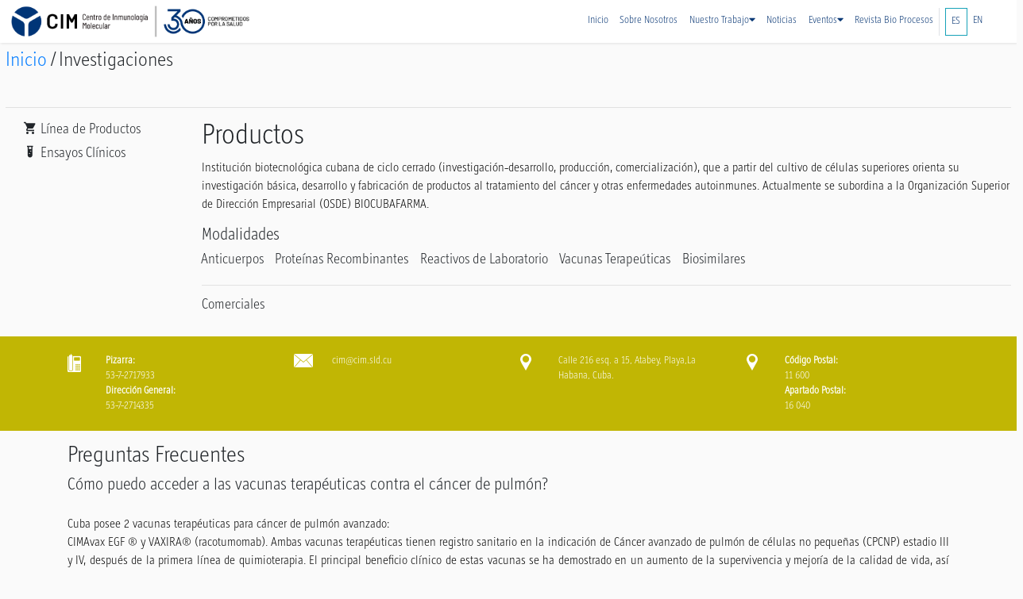

--- FILE ---
content_type: text/html; charset=utf-8
request_url: https://www.cim.cu/Investigaciones/LineaProductos?modalidad=Anticuerpos%20Conjugados
body_size: 8869
content:

<!DOCTYPE html>
<html xmlns:fb="http://www.facebook.com/2008/fbml" xmlns:og="http://opengraphprotocol.org/schema/" xmlns="http://www.w3.org/1999/xhtml" xml:lang="en" lang="es-ES,en-US" dir="ltr">
<head>
    <meta http-equiv ="Content-Type"  content="text/html; charset=UTF-8">

        <!-- Global site tag (gtag.js) - Google Analytics -->
        
        <script nonce="rAnd0m">
            window.dataLayer = window.dataLayer || [];
            function gtag() { dataLayer.push(arguments); }
            gtag('js', new Date());
            gtag('config', 'UA-179344691-1');
        </script>CIM

        <meta lang="en-En" />

        

        <meta name="msapplication-TileColor" content="#da532c">
        <meta name="theme-color" content="#ffffff">

        <meta http-equiv="cache-control" content="no-cache" />
        <meta http-equiv="Cache-Control" content="no-store" />
        <meta http-equiv="cache-control" content="max-age=1" />
        <meta http-equiv="expires" content="max-age=1" />
        <meta http-equiv="pragma" content="no-cache" />

        <meta charset="utf-8" />
        <meta name="viewport" content="width=device-width, initial-scale=1.0" />
        <meta http-equiv="x-ua-compatible" content="ie=edge">
        <title>Centro de Inmunología Molecular - CIM</title>
        <meta name="application-name" content="Centro de Inmunología Molecular - CIM" />
        <meta name="description" content="DescipcionApp" />
        <meta name="keywords" content="investigación,
          desarrollo,
          cim,
          vacuna,
          cáncer,
          Producto,
          paciente,
          ciencia,
          molecular,
          medicamento,
          Salud,
          prevención,
          oncológico,
          inmunología,
          cimavax,
          cimaher,
          nimotuzumab,
          eritropoyetina,
          leukocim,
          epocim" />
        <meta name="robots" content="index,follow" />
        <link rel="canonical" href="https://www.cim.cu/" />
        <link rel="alternate" hreflang="es-es" href="https://www.cim.cu/Home/SetLanguage?returnUrl=%2F&culture=es-ES" />
        <link rel="alternate" hreflang="en-us" href="https://www.cim.cu/Home/SetLanguage?returnUrl=%2F&culture=en-US" />

        

        
            <link rel="stylesheet" href="/css/bootstrap.min.css?v=gFaHtFq5O-X6vOJl8zPZ98tDlhAKLiA2rHt9DFfpTp4" nonce="style" />
            <link rel="stylesheet" href="/css/addons/datatables.min.css" nonce="style" />            
            <link rel="stylesheet" href="/css/style3.css?v=4P4Tj8zirLMh2ogs-tSEzS5XV3mHyRpORGJBVxQc4ZM" nonce="style" />
            <link rel="stylesheet" href="/css/site.css?v=lJrg4U0eSe_ov9GJkg8_q0yglB_F9-8CmRWSMVlLKDM" nonce="style" />

            <link rel="stylesheet" href="/font/fontawesome/css/fontawesome-all.css?v=wtBhiajLDVlA36Ul33-f1Vd97Fe52bPTeSSeKhv8zro" nonce="style" />

            <link rel="stylesheet" href="/css/style.css?v=LgI2zAG1QlxaOjpDX3TWo-gIDcFyjQrQj8EVY1sFX3Y" nonce="style" />
            <link rel="stylesheet" href="/lib/owl_carousel/css/owl.carousel.min.css?v=jDKIxyJYT3fckxJns9TNzHztnUGMy5dGDvcmfdVrHXI" nonce="style" />
            <link rel="stylesheet" href="/lib/owl_carousel/css/owl.theme.default.min.css?v=YV4G1FxPPHSXU5zerqiE1AkzSwqdjU65Yol-DT0wW1I" nonce="style" />
            <link rel="stylesheet" href="/font/iconfont/materialdesignicons.css?v=wpBYeKtCcDFV9x2gXqB7UGef3VtpWJlu8ih0_asioR8" nonce="style">
            <link rel="stylesheet" href="/css/datatables.min.css?v=kXqQqdZhZhhNS7vhkIvvGSrFI07pid5-V0TwRnT0Yjs" nonce="style">
        
</head>
<body>

    <div id="fb-root"></div>
    <header>
        <div class="wrapper">            
            <div>
                <nav class="navbar navbar-expand-lg fixed-top navbar-light">
                    <div class="container-fluid">
                        <a href="#">
                            <img src="/img/cim.png" runat="server" width="300" alt="cim" title="cim" />
                        </a>
                        <button class="btn blue darken-3 d-inline-block d-lg-none ml-auto" type="button" data-toggle="collapse" data-target="#navbarSupportedContent" aria-controls="navbarSupportedContent" aria-expanded="false" aria-label="Toggle navigation">
                            <em class="fas fa-align-justify"></em>
                        </button>
                        <div class="collapse navbar-collapse mr-4" id="navbarSupportedContent">
                            <ul id="menu" class="nav navbar-nav ml-auto text-cim-blue">
                                <li class="nav-item dropdown">
                                    <a class="nav-link active" href="/">Inicio</a>
                                    <hr class="linemenu" />
                                </li>                              
                                <li class="nav-item dropdown">
                                    <a class="nav-link" href="/SobreNosotros/QuienesSomos">Sobre Nosotros</a>
                                    <hr class="linemenu" />
                                </li>                               
                                <li class="nav-item dropdown">
                                    <a class="nav-link" href="#" data-toggle="dropdown" aria-haspopup="true" aria-expanded="false">
                                        Nuestro Trabajo<em class="fa fa-caret-down"></em>
                                    </a>
                                    <hr class="linemenu" />
                                    <div class="dropdown-menu" aria-labelledby="navbarDropdown">
                                        <a class="dropdown-item" href="/Investigaciones/Patentes">Productos</a>
                                        <a class="dropdown-item" href="/Investigaciones/EnsayosClinicos">Ensayos Clínicos</a>
                                        <a class="dropdown-item" href="/Calidad/Calidad">Licencias y Registros Sanitarios</a>
                                        <a class="dropdown-item" href="/Comercializacion/Comercializacion">Socios Comerciales y Empresas Mixtas</a>
                                        <a class="dropdown-item" href="/ResponsabilidadSocial/ResponsabilidadSocial"> Responsabilidad Social</a>
                                        <a class="dropdown-item" href="/Colaboraciones/Colaboraciones"> Colaboraciones</a>
                                    </div>
                                </li>
                                <li class="nav-item dropdown">

                                    <a class="nav-link" href="/Home/Noticias">Noticias</a>
                                    <hr class="linemenu" />
                                </li>
                                <li class="nav-item dropdown">
                                    <a class="nav-link" data-toggle="dropdown" aria-haspopup="true" aria-expanded="false">
                                        Eventos<em class="fa fa-caret-down"></em>
                                    </a>
                                    <hr class="linemenu" />
                                    <div class="dropdown-menu" aria-labelledby="navbarDropdown">
                                        <a class="dropdown-item" href="/Biomit">BIOMIT</a>
                                        <a class="dropdown-item" href="/HomeIT22">Immunotherapy</a>                                       
                                    </div>
                                </li>
                                 <li class="nav-item dropdown">
                                    <a class="nav-link" href="/RevistaBioProceso/Revistas">Revista Bio Procesos</a>
                                    <hr class="linemenu" />
                                </li>                              
                                <li></li>
                                <li></li>
                                        <li class="languaje nav-item border-left pl-2">
                                            <a class="nav-link border border-info" href="/Home/SetLanguage?returnUrl=%2FInvestigaciones%2FLineaProductos&amp;culture=es-ES">ES</a>
                                        </li>
                                        <li class="languaje nav-item">
                                            <a class="nav-link" href="/Home/SetLanguage?returnUrl=%2FInvestigaciones%2FLineaProductos&amp;culture=en-US">EN</a>
                                        </li>
                            </ul>
                        </div>
                    </div>
                </nav>
            </div>
        </div>
    </header>
    <section class="position-relative">       

        <div class="container-fluid pt-4">

            
<div class="container-fluid mt-4 pl-2 pr-2 mb-4">
    <nav class="form-inline">
        <p>
                <a class="text-primary" href="/"><h3>Inicio</h3></a>
                <h3 class="ml-1 mr-1"> / </h3>
                <h3>Investigaciones</h3>

        </p>

    </nav>
    <div class="row">
        <div class="col-12 mt-4">
        </div>
    </div>
    <hr />
    <div class="row ml-4">
        <div class="col-2 blue-text">
            <div class="row">
                <a href="/Investigaciones/LineaProductos"><h5><span class="mdi mdi-cart"></span> Línea de Productos</h5></a>
            </div>
            <div class="row">
                <a href="/Investigaciones/EnsayosClinicos"><h5><span class="mdi mdi-test-tube"></span> Ensayos Clínicos</h5></a>
            </div>
        </div>
        <div class="col-10" style="border-left: 1px solid rgba(0, 0, 0, 0.2);">
            

<h1>Productos</h1>
<p>Institución biotecnológica cubana de ciclo cerrado (investigación-desarrollo, producción, comercialización), que a partir del cultivo de células superiores orienta su investigación básica, desarrollo y fabricación de productos al tratamiento del cáncer y otras enfermedades autoinmunes. Actualmente se subordina a la Organización Superior de Dirección Empresarial (OSDE) BIOCUBAFARMA.</p>
<h4>Modalidades</h4>

<div class="row">
            <a class="blue-text ml-3 modalidadItem" href="/Investigaciones/LineaProductos?modalidad=Anticuerpos"><h5>Anticuerpos</h5></a>
            <a class="blue-text ml-3 modalidadItem" href="/Investigaciones/LineaProductos?modalidad=Prote%C3%ADnas%20Recombinantes"><h5>Prote&#xED;nas Recombinantes</h5></a>
            <a class="blue-text ml-3 modalidadItem" href="/Investigaciones/LineaProductos?modalidad=Reactivos%20de%20Laboratorio"><h5>Reactivos de Laboratorio</h5></a>
            <a class="blue-text ml-3 modalidadItem" href="/Investigaciones/LineaProductos?modalidad=Vacunas%20Terape%C3%BAticas"><h5>Vacunas Terape&#xFA;ticas</h5></a>
            <a class="blue-text ml-3 modalidadItem" href="/Investigaciones/LineaProductos?modalidad=Biosimilares"><h5>Biosimilares</h5></a>
</div>
<hr />

        <h5>Comerciales</h5>
    <div class="row" itemscope itemtype="http://schema.org/Product">
    </div>





        </div>
    </div>

</div>


            <div class="container-fluid bgcolor-cim-yellow pt-2 pb-2">
                <div class="container mt-3 mb-3">
                    <div class="row">
                        <div class="col-3">
                            <div class="row pull-right ">
                                <div class="col-2">
                                    <img src="/images/Assets/telefono.png" alt="telefono" title="telefono" />
                                </div>
                                <div class="col-10 text-white ">
                                    <div><strong>Pizarra:</strong></div>
                                    <div>53-7-2717933</div>
                                    <div><strong>Dirección General:</strong></div>
                                    <div>53-7-2714335</div>
                                </div>
                            </div>
                        </div>
                        <div class="col-3">
                            <div class="row">
                                <div class="col-2">
                                    <img src="/images/Assets/email.png" alt="email" title="email" />
                                </div>
                                <div class="col-10 text-white">
                                    <div><a href="mailto:&#x63;&#x69;&#x6d;&#x40;&#x63;&#x69;&#x6d;&#x2e;&#x73;&#x6c;&#x64;&#x2e;&#x63;&#x75;">&#x63;&#x69;&#x6d;&#x40;&#x63;&#x69;&#x6d;&#x2e;&#x73;&#x6c;&#x64;&#x2e;&#x63;&#x75;</a></div>
                                </div>
                            </div>
                        </div>
                        <div class="col-3">
                            <div class="row">
                                <div class="col-2">
                                    <img src="/images/Assets/pin.png" alt="pin" title="pin" />
                                </div>
                                <div class="col-10 text-white">
                                    <div>Calle 216 esq. a 15, Atabey, Playa,La Habana, Cuba.</div>
                                </div>
                            </div>
                        </div>
                        <div class="col-3">
                            <div class="row">
                                <div class="col-2">
                                    <img src="/images/Assets/pin.png" alt="pin" title="pin" />
                                </div>
                                <div class="col-10 text-white">
                                    <div><strong>Código Postal:</strong></div>
                                    <div>11 600</div>
                                    <div><strong>Apartado Postal:</strong></div>
                                    <div>16 040</div>
                                </div>
                            </div>
                        </div>
                    </div>
                </div>
            </div>
                       

            <div class="container mt-3">
                <div class="row">
                   
                    <!-- Modal -->

                    <div class="col-12 col-lg-12 col-md-12 col-sm-12 mt-4 mt-sm-0 " itemscope itemtype="http://schema.org/Article">

                        <div>
                            <h2>Preguntas Frecuentes</h2>
                                
<div>
            <h4 itemprop="blogPost">C&#xF3;mo puedo acceder a las vacunas terap&#xE9;uticas contra el c&#xE1;ncer de pulm&#xF3;n?</h4>
            <br />
            <p class="text-justify">Cuba posee 2 vacunas terapéuticas para cáncer de pulmón avanzado: <br />CIMAvax EGF ® y VAXIRA® (racotumomab). Ambas vacunas terapéuticas tienen registro sanitario en la indicación de Cáncer avanzado de pulmón de células no pequeñas (CPCNP) estadio III y IV, después de la primera línea de quimioterapia. El principal beneficio clínico de estas vacunas se ha demostrado en un aumento de la supervivencia y mejoría de la calidad de vida, así como amplio perfil de seguridad. <br /><br />¿Cómo adquirir las vacunas?<br />Los extranjeros deberán contactar a los Servicios Médicos de Cuba quienes evaluarán cada caso como parte de un programa integral de atención al paciente, con valor comercial.<br /><br />-Servicios Médicos Cubanos. Web page:<br />www.smcsalud.cu.; E- mail: smc@smcsalud.cu   <br />Teléf: (537) 209-0977 Fax: (537) 203-1590.<br /><br />También puede hacer su solicitud de atención expresando el motivo de su solicitud, un resumen médico y datos personales directamente a:<br /><br />Clínica Internacional del Hospital Hermanos Ameijeiras.<br />Calle San Lázaro # 701 esq. a Belascoaín,Centro Habana, La Habana, C.P:10400, Cuba.<br />Teléfono: (537) 8761029, (537) 8761030, (537) 8761683. Email: turismomedico@hha.sld.cu  <br /><br />Centro Internacional de Salud<br />La Pradera Calle 15 e/ 222 A y 234, Reparto Siboney, Municipio Playa, La Habana, Cuba<br />Teléfono: (+537) 273 7467 Ext. 403 (+537) 2737202. Email: comercia@cislapradera.cu <br /></p>
</div>


    
                               

                        </div>
                    </div>
                </div>
            </div>
            <h5 class="text-right mr-5 text-primary"><a href="/Preguntas/Preguntas">Más preguntas frecuentes</a></h5>
            <hr />

                     
            <div class="container">
                <div class="modal" id="ModalCovid" tabindex="-1" role="dialog">
                    <div class="modal-dialog" role="document">
                        <div class="modal-content">
                            <div class="modal-header">
                                <h3 class="modal-title">FARMACOVIGILANCIA</h3>
                                <button type="button" class="close" data-dismiss="modal" aria-label="Close">
                                    <span aria-hidden="true">&times;</span>
                                </button>
                            </div>
                            <div class="modal-body">
                                <h4 class="text-primary"><strong>La farmacovigilancia tiene como fin promover la seguridad de los medicamentos.</strong></h4>
                                <p class="text-justify">
                                    Para ello involucra varias acciones como la recolección, el registro y la evaluación de eventos adversos relacionados a los medicamentos para poder determinar la causalidad, su intensidad y la frecuencia de aparición. De esta manera se pueden llevar adelante medidas que cercioren un nivel más alto de seguridad de los medicamentos.
                                    La farmacovigilancia no solo implica la evaluación de los eventos adversos si no también la valoración de cuestiones relacionadas a la posible falta de eficacia y a los problemas sobre la calidad de los medicamentos.
                                </p>
                                <br />
                                <h4 class="text-primary">¿Qué se puede reportar?</h4>
                                <p class="text-justify">
                                    Cualquier preocupación en relación a la seguridad de un medicamento puede reportarse, sin importar si se tiene certeza de que sea causada por el medicamento.
                                    Luego del reporte inicial, es posible que se comuniquen con Usted, para completar la información y dar una respuesta al reporte. Cualquier información que se registre será estrictamente confidencial.
                                </p>
                                <br />
                                <h4 class="text-primary">¿Quiénes pueden reportar?</h4>
                                <p class="text-justify">No hace falta ser profesional de la salud para reportar una inquietud referida a la seguridad de un medicamento. Cualquier persona que identifique una preocupación en este sentido, (propio o en otra persona), como puede ser el caso de pacientes, familiares, cuidadores de pacientes, personal de la salud, etc., puede realizar el reporte.</p>
                                <br />
                                <h4 class="text-primary">Vías de reporte</h4>
                                <p class="text-justify">
                                    Para reportar una preocupación de seguridad en relación a un medicamento, éstos son nuestros canales de comunicación:
                                </p>
                                <ul>
                                    <li>
                                        <p>Teléfono: 5372720784 (Horario: de Lunes a Viernes de 9.00 am a 4.30 pm)   </p>
                                    </li>
                                    <li><p>Correo electrónico: <span class="text-primary">&#x66;&#x61;&#x72;&#x6d;&#x61;&#x63;&#x6f;&#x76;&#x69;&#x67;&#x69;&#x6c;&#x61;&#x6e;&#x63;&#x69;&#x61;&#x40;&#x63;&#x69;&#x6d;&#x2e;&#x73;&#x6c;&#x64;&#x2e;&#x63;&#x75;</span></p></li>
                                    <li><p>Formulario a continuación</p></li>
                                </ul>
                            </div>
                        </div>
                    </div>
                </div>

                <form method="post" autocomplete="off" id="formCovid" action="/Home/SendEmailCovid">
                    
                    <div class="row">
                        <div class="col-12">
                            <div class="row">
                                <div class="col-12 col-md-6">
                                    <h1 class="font-weight-bold">Farmacovigilancia</h1>
                                </div>
                                <div class="col-12 col-md-6">
                                    <h5 class="text-primary mt-2"><a href="" data-toggle="modal" data-target="#ModalCovid">Información</a></h5>
                                </div>
                            </div>
                        </div>

                        <div class="col-12">
                            <p>Velamos por la calidad, la seguridad y la efectividad de nuestros medicamentos. <br /> Ofrecemos información sobre el uso de nuestros productos a pacientes, familiares y profesionales. <br /> Su contribución es muy importante. <br /> Notifique sospechas de reacciones adversas aquí:</p>
                        </div>


                        <div class="col-12 col-md-6">

                            <div class="form-group">
                                <label for="nombreCovid" class="control-label">Nombre <span class="text-danger">*</span></label>
                                <input class="form-control" maxlength="30" id="nombreCovid" name="nombreCovid" />
                                <span class="text-danger d-none" id="nombreError">Error</span>
                            </div>
                            <div class="form-group">
                                <label for="apellidosCovid" class="control-label">Apellidos <span class="text-danger">*</span></label>
                                <input class="form-control" maxlength="50" id="apellidosCovid" name="apellidosCovid" />
                                <span class="text-danger d-none" id="apellidosError">Error</span>
                            </div>
                            <div class="form-group">
                                <label for="especialidadCovid" class="control-label">Especialidad </label>
                                <input class="form-control" id="especialidadCovid" maxlength="30" name="especialidadCovid" />
                                <span class="text-danger d-none" id="especialidadError">Error</span>
                            </div>
                            <div class="form-group">
                                <label for="telefonoCovid" class="control-label">Teléfono de contacto <span class="text-danger">*</span></label>
                                <input type="tel" class="form-control" id="telefonoCovid" maxlength="10" name="telefonoCovid" />
                                <span class="text-danger d-none" id="telefonoError">Error</span>
                            </div>
                        </div>
                        <div class="col-12 col-md-6">

                            <div class="form-group">
                                <label for="correoCovid" class="control-label">Correo Electrónico <span class="text-danger">*</span></label>
                                <input type="email" class="form-control" id="correoCovid" maxlength="30" name="correoCovid" required />
                                <span class="text-danger d-none" id="correoError">Error</span>
                            </div>
                            <div class="form-group">
                                <label for="productoCovid" class="control-label">Producto <span class="text-danger">*</span></label>
                                <select class="form-control" id="productoCovid" name="productoCovid">
                                    <option>seleccione...</option>
                                    <option>-	ior® EPOCIM 2000</option>
                                    <option>-	ior® EPOCIM 3000</option>
                                    <option>-	ior® EPOCIM 4000</option>
                                    <option>-	ior® EPOCIM 5000</option>
                                    <option>-	ior® EPOCIM 10000</option>
                                    <option>-	ior® EPOCIM 30000</option>
                                    <option>-	ior® EPOCIM 40000</option>
                                    <option>-	ior® LeukoCIM</option>
                                    <option>-	CIMAher®</option>
                                    <option>-	CIMAvax-EGF®</option>
                                    <option>-	Vaxira®</option>
                                    <option>-	Itolizumab</option>
                                </select>
                                <span class="text-danger d-none" id="productoError">Error</span>
                            </div>
                            <div class="form-group">
                                <label for="mensajeCovid" class="control-label">Mensaje <span class="text-danger">*</span></label>
                                <textarea class="form-control" id="mensajeCovid" name="mensajeCovid" maxlength="300" rows="4"></textarea>
                                <span class="text-danger d-none" id="mensajeError">Error</span>
                            </div>
                        </div>
                        <div class="col-12">
                            <div class="col-4 text-center m-auto">
                                <div class="form-group">
                                    <img id="imageCovid" src="/Home/GetImageCovid" alt="captcha" title="captcha" />
                                    <button type="button" class="btn btn-default" title="Reload" id="reloadCovid"><em class="fas fa-redo prefix"></em></button>
                                    <div class="md-form">
                                        <input type="text" id="CaptchaCodeCovid" name="CaptchaCodeCovid" class="form-control" placeholder="Código">
                                    </div>
                                    <p class="text-danger"></p>
                                    <button type="submit" class="btn btn-primary">Enviar</button>
                                </div>
                            </div>
                        </div>
                    </div>
                <input name="__RequestVerificationToken" type="hidden" value="CfDJ8HQfmcBYrnBJlCsQpHyqDCH6i7PWbvTdWRx-_c_IXGPCYUhH69g2xIPQDVr8G9-b9EH5gBQ-PWS-m55emc68_-pYsHb1X3I53ZzDh5vS76Ybxb6uovzGAWvBJAnDqy4VVnpoqgpL6FAschTW23Vgm6c" /></form>
            </div>
        </div>
        <hr />
        <div class="container bg-light pb-2">
            <div class="row justify-content-center font-weight-bold font-italic text-black-50 text-uppercase text-center">
                <div class="col-4">
                    <a class="gplus-ic mt-1 mb-2 mr-md-5 mr-3 blue-text" href="/Otros/MapaSitio">
                        Mapa del Sitio
                    </a>
                </div>
                 <div class="col-4">
                    <a class="gplus-ic mt-1 mb-2 mr-md-5 mr-3 blue-text" href="/Otros/TerminosCondiciones">
                        Términos y Condiciones
                    </a>
                </div>
                <div class="col-4">
                    <a class="gplus-ic mt-1 mb-2 mr-md-5 mr-3 blue-text" href="/Otros/PoliticaPrivacidad">
                        Política de Privacidad
                    </a>
                </div>
            </div>
        </div>
    </section>
    <!-- Footer -->
    <footer class="page-footer bgcolor-cim-blue-dark pt-2">       
        <!-- Footer Links -->
        <div class="container text-white">
            <div class="row justify-content-center">
                <div class="col text-center">
                    <h4 class="text-white">Enlaces de Interés</h4>
                </div>
            </div>
            <div class="row justify-content-center">
                <div class="col-3">                    
                    <ul class="w-50 m-auto">
                        <li class="mt-2"><a href="https://salud.msp.gob.cu/" target="_blank">MINSAP</a></li>
                        <li class="mt-2"><a href="https://www.biocubafarma.cu/" target="_blank">BIOCUBAFARMA</a></li>
                        <li class="mt-2"><a href="https://www.cecmed.cu/" target="_blank">CECMED</a></li>
                        <li class="mt-2"><a href="https://www.mincex.gob.cu/es/portal/" target="_blank">MINCEX</a></li>
                    </ul>
                </div>  
                <div class="col-3">
                    <ul class="w-50 m-auto">
                        <li class="mt-2"><a href="https://cubaminrex.cu/es" target="_blank">MINREX</a></li>
                        <li class="mt-2"><a href="https://www.biocen.cu/" target="_blank">BIOCEN</a></li>
                        <li class="mt-2"><a href="https://www.aica.cu/" target="_blank">AICA</a></li>
                    </ul>
                </div>
            </div>
        </div>
        <hr style="border-top: 1px solid #a6a6a6" />
        <!-- Footer Elements -->
        <div class="container pt-3">
            <!-- Grid row-->
            <div class="row justify-content-center">
                <!-- Grid column -->
                <div class="col-1 text-center">
                    <!-- Facebook -->
                    <a title="Facebook" href="https://www.facebook.com/cim.cuba/">
                        <img src="/img/social/facebookfooter.png" alt="facebook" title="facebook" width="30" />
                    </a>
                </div>
                <div class="col-1 text-center">
                    <!-- Twitter -->
                    <a title="Twitter" href="https://twitter.com/cim_cuba">
                        <img src="/img/social/twitterX.png" alt="twiter" title="twiter" width="30" />
                    </a>
                </div>   
                <div class="col-1 text-center  pt-1">
                    <a title="Youtube" href="https://www.youtube.com/centrodeinmunologiamolecul9233">
                        <img src="/img/social/youtubelogo.png" width="35" alt="youtube" title="youtube" />
                    </a>
                </div>
                <div class="col-1 text-center">
                    <a title="Linkedin" href="https://www.linkedin.com/company/centrodeinmunolog%C3%ADamolecular/">
                        <img src="/img/social/linkedin.png" width="30" alt="linkedin" title="linkedin" />
                    </a>
                </div>
               
            </div>
         </div>
        <!-- Footer Elements -->
        <!-- Copyright -->
        <div class="footer-copyright text-center text-white py-3">
            © Copyright 2018 CIM: Todos los derechos reservados.<br />
            Desarrollado por: Ing. Adrian Alvarez Cardentey
        </div>
        <!-- Copyright -->

    </footer>
    <!-- Footer -->
    

    
        <script src="/js/jquery.min.js?v=aDCDGbH2E94Bwjc11lQGfe7M8u_eBqdUyV3_V7QzvMc" nonce="rAnd0m"></script>
        <script src="/js/bootstrap.js?v=mkaK-LONGTqj0xyD2qnShRqXl0-FbSi6RyCT83pAGHQ" nonce="rAnd0m"></script>
        <script src="/js/popper.min.js?v=53p-DwFJgIqDmRrWERwGiQoCNXdreVe-WyT3WgPjFV4" nonce="rAnd0m"></script>        
        <script src="/js/customScrollbar.js?v=cqv5LPFk9n9ainTaabeRKg8AXeIQfaePF2D_MB4rtUA" nonce="rAnd0m"></script>
        <script src="/js/lib/jquery.scrollUp.min.js?v=gGeResIFgmABTg60-PXHpoVmLUwE9a0m1daCl-66Lkw" nonce="rAnd0m"></script>
        <script src="/lib/owl_carousel/js/owl.carousel.min.js?v=B6yVk3I8aS8daiUMfyFASJhRApPntMTKQf2NIjnuyR8" nonce="rAnd0m"></script>
        <script src="/js/site.js?v=c8PEcNlKVMMRzOczlnViLEBpfWYfIurzU_0eB2Gs-1s" nonce="rAnd0m"></script>
        <script src="/js/jquery.maphilight.js?v=VLe0aIvnwqdE5lO1i2DIr-Znd3DRQuHbh4vyyFsyD0U" nonce="rAnd0m"></script>
        <script src="/js/chosen.jquery.js?v=Wt1WpfIKxESSm8vYp_aJu2q_MEvEuse4rZJk2xi4LA4" nonce="rAnd0m"></script>
        <script src="/js/datatables.min.js?v=UVu6kOfsmRE64_twMW8A919JCvnXDTtq3Th8-6CgcuU" nonce="rAnd0m"></script>
    

    <script type="text/javascript" nonce="rAnd0m">

        $(document).ready(function () {

            $('#datatable').DataTable({
                "language": {
                    "lengthMenu": "Mostrar _MENU_ registros por página",
                    "zeroRecords": "No hay registros",
                    "info": "Mostrando pagina _PAGE_ de _PAGES_",
                    "infoEmpty": "No existen registros",
                    "infoFiltered": "Filtrado _MAX_ del total de registros",
                    "sSearch": "Buscar",
                    "next": "Siguiente",
                    "previous": "Anterior",
                }
            });

            $('#ImageMap1').maphilight();

            $('.owl-carousel').owlCarousel({
                loop: true,
                margin: 2,
                autoplay: true,
                autoplayTimeout: 3000,
                autoplayHoverPause: true,
                nav: true,
                stagePadding: 10,
                responsive: {
                    0: {
                        items: 5
                    },
                    600: {
                        items: 7
                    },
                    1000: {
                        items: 9
                    }
                }
            });

            $('#launchModalUnsubscription').click(function () {
                $('#captcha').val($('#CaptchaCodeSub').val());
            });

            $("#imagen").change(function () {
                console.log('Mi ancho es: ', $("#imagen").height());
                console.log('Mi alto es: ', $("#imagen").width());
            });

            $('#reloadSub').click(function (e) {
                $.ajax({
                    url: '/Home/GetImageSub',
                    success: function (data) {
                    }
                });
                $('#CaptchaSub').attr("src", "/Home/GetImageSub");
            });

            $('#expediente').change(function () {
                $.ajax({
                    type: "POST",
                    url: '/'+"Estructura/GetNombre?expediente="+$('#expediente').val(),
                    contentType: 'json',
                    success: function (result) {
                        $('#nombre').val(result);
                    }
                });
                $.ajax({
                    type: "POST",
                    url: '/'+"Estructura/GetCargo?expediente="+$('#expediente').val(),
                    contentType: 'json',
                    success: function (result) {
                        $('#cargoES').val(result);
                    }
                });
                $.ajax({
                    type: "POST",
                    url: '/'+"Estructura/GetCorreo?expediente="+$('#expediente').val(),
                    contentType: 'json',
                    success: function (result) {
                        $('#correo').val(result);
                    }
                });

            });

            (function (d, s, id) {
                var js, fjs = d.getElementsByTagName(s)[0];
                if (d.getElementById(id)) return;
                js = d.createElement(s); js.id = id;
                js.src = "/js/sdkFacebook.js";
                js.nonce = "rAnd0m";
                //js.src = "https://connect.facebook.net/en_US/sdk.js#xfbml=1&version=v3.0";
                fjs.parentNode.insertBefore(js, fjs);
            }(document, 'script', 'facebook-jssdk'));



            if (document.layers) {
                //Capture the MouseDown event.
                document.captureEvents(Event.MOUSEDOWN);

                //Disable the OnMouseDown event handler.
                document.onmousedown = function () {
                    return false;
                };
            }
            else {
                //Disable the OnMouseUp event handler.
                document.onmouseup = function (e) {
                    if (e != null && e.type == "mouseup") {
                        //Check the Mouse Button which is clicked.
                        if (e.which == 2 || e.which == 3) {
                            //If the Button is middle or right then disable.
                            return false;
                        }
                    }
                };
            }

            //Disable the Context Menu event.
            document.oncontextmenu = function () {
                return false;
            };
            document.onkeydown = ShowKeyCode;
            function ShowKeyCode(evt) {
                if (evt.keyCode == '123')
                    return false;
                //For F12 Button 
            }

        });



    </script>


    
        
    
</body>
</html>



--- FILE ---
content_type: text/html; charset=utf-8
request_url: https://www.cim.cu/css/addons/datatables.min.css
body_size: 7496
content:

<!DOCTYPE html>
<html xmlns:fb="http://www.facebook.com/2008/fbml" xmlns:og="http://opengraphprotocol.org/schema/" xmlns="http://www.w3.org/1999/xhtml" xml:lang="en" lang="es-ES,en-US" dir="ltr">
<head>
    <meta http-equiv ="Content-Type"  content="text/html; charset=UTF-8">

        <!-- Global site tag (gtag.js) - Google Analytics -->
        
        <script nonce="rAnd0m">
            window.dataLayer = window.dataLayer || [];
            function gtag() { dataLayer.push(arguments); }
            gtag('js', new Date());
            gtag('config', 'UA-179344691-1');
        </script>CIM

        <meta lang="en-En" />

        

        <meta name="msapplication-TileColor" content="#da532c">
        <meta name="theme-color" content="#ffffff">

        <meta http-equiv="cache-control" content="no-cache" />
        <meta http-equiv="Cache-Control" content="no-store" />
        <meta http-equiv="cache-control" content="max-age=1" />
        <meta http-equiv="expires" content="max-age=1" />
        <meta http-equiv="pragma" content="no-cache" />

        <meta charset="utf-8" />
        <meta name="viewport" content="width=device-width, initial-scale=1.0" />
        <meta http-equiv="x-ua-compatible" content="ie=edge">
        <title>Centro de Inmunología Molecular - CIM</title>
        <meta name="application-name" content="Centro de Inmunología Molecular - CIM" />
        <meta name="description" content="DescipcionApp" />
        <meta name="keywords" content="investigación,
          desarrollo,
          cim,
          vacuna,
          cáncer,
          Producto,
          paciente,
          ciencia,
          molecular,
          medicamento,
          Salud,
          prevención,
          oncológico,
          inmunología,
          cimavax,
          cimaher,
          nimotuzumab,
          eritropoyetina,
          leukocim,
          epocim" />
        <meta name="robots" content="index,follow" />
        <link rel="canonical" href="https://www.cim.cu/" />
        <link rel="alternate" hreflang="es-es" href="https://www.cim.cu/Home/SetLanguage?returnUrl=%2F&culture=es-ES" />
        <link rel="alternate" hreflang="en-us" href="https://www.cim.cu/Home/SetLanguage?returnUrl=%2F&culture=en-US" />

        

        
            <link rel="stylesheet" href="/css/bootstrap.min.css?v=gFaHtFq5O-X6vOJl8zPZ98tDlhAKLiA2rHt9DFfpTp4" nonce="style" />
            <link rel="stylesheet" href="/css/addons/datatables.min.css" nonce="style" />            
            <link rel="stylesheet" href="/css/style3.css?v=4P4Tj8zirLMh2ogs-tSEzS5XV3mHyRpORGJBVxQc4ZM" nonce="style" />
            <link rel="stylesheet" href="/css/site.css?v=lJrg4U0eSe_ov9GJkg8_q0yglB_F9-8CmRWSMVlLKDM" nonce="style" />

            <link rel="stylesheet" href="/font/fontawesome/css/fontawesome-all.css?v=wtBhiajLDVlA36Ul33-f1Vd97Fe52bPTeSSeKhv8zro" nonce="style" />

            <link rel="stylesheet" href="/css/style.css?v=LgI2zAG1QlxaOjpDX3TWo-gIDcFyjQrQj8EVY1sFX3Y" nonce="style" />
            <link rel="stylesheet" href="/lib/owl_carousel/css/owl.carousel.min.css?v=jDKIxyJYT3fckxJns9TNzHztnUGMy5dGDvcmfdVrHXI" nonce="style" />
            <link rel="stylesheet" href="/lib/owl_carousel/css/owl.theme.default.min.css?v=YV4G1FxPPHSXU5zerqiE1AkzSwqdjU65Yol-DT0wW1I" nonce="style" />
            <link rel="stylesheet" href="/font/iconfont/materialdesignicons.css?v=wpBYeKtCcDFV9x2gXqB7UGef3VtpWJlu8ih0_asioR8" nonce="style">
            <link rel="stylesheet" href="/css/datatables.min.css?v=kXqQqdZhZhhNS7vhkIvvGSrFI07pid5-V0TwRnT0Yjs" nonce="style">
        
</head>
<body>

    <div id="fb-root"></div>
    <header>
        <div class="wrapper">            
            <div>
                <nav class="navbar navbar-expand-lg fixed-top navbar-light">
                    <div class="container-fluid">
                        <a href="#">
                            <img src="/img/cim.png" runat="server" width="300" alt="cim" title="cim" />
                        </a>
                        <button class="btn blue darken-3 d-inline-block d-lg-none ml-auto" type="button" data-toggle="collapse" data-target="#navbarSupportedContent" aria-controls="navbarSupportedContent" aria-expanded="false" aria-label="Toggle navigation">
                            <em class="fas fa-align-justify"></em>
                        </button>
                        <div class="collapse navbar-collapse mr-4" id="navbarSupportedContent">
                            <ul id="menu" class="nav navbar-nav ml-auto text-cim-blue">
                                <li class="nav-item dropdown">
                                    <a class="nav-link active" href="/">Inicio</a>
                                    <hr class="linemenu" />
                                </li>                              
                                <li class="nav-item dropdown">
                                    <a class="nav-link" href="/SobreNosotros/QuienesSomos">Sobre Nosotros</a>
                                    <hr class="linemenu" />
                                </li>                               
                                <li class="nav-item dropdown">
                                    <a class="nav-link" href="#" data-toggle="dropdown" aria-haspopup="true" aria-expanded="false">
                                        Nuestro Trabajo<em class="fa fa-caret-down"></em>
                                    </a>
                                    <hr class="linemenu" />
                                    <div class="dropdown-menu" aria-labelledby="navbarDropdown">
                                        <a class="dropdown-item" href="/Investigaciones/Patentes">Productos</a>
                                        <a class="dropdown-item" href="/Investigaciones/EnsayosClinicos">Ensayos Clínicos</a>
                                        <a class="dropdown-item" href="/Calidad/Calidad">Licencias y Registros Sanitarios</a>
                                        <a class="dropdown-item" href="/Comercializacion/Comercializacion">Socios Comerciales y Empresas Mixtas</a>
                                        <a class="dropdown-item" href="/ResponsabilidadSocial/ResponsabilidadSocial"> Responsabilidad Social</a>
                                        <a class="dropdown-item" href="/Colaboraciones/Colaboraciones"> Colaboraciones</a>
                                    </div>
                                </li>
                                <li class="nav-item dropdown">

                                    <a class="nav-link" href="/Home/Noticias">Noticias</a>
                                    <hr class="linemenu" />
                                </li>
                                <li class="nav-item dropdown">
                                    <a class="nav-link" data-toggle="dropdown" aria-haspopup="true" aria-expanded="false">
                                        Eventos<em class="fa fa-caret-down"></em>
                                    </a>
                                    <hr class="linemenu" />
                                    <div class="dropdown-menu" aria-labelledby="navbarDropdown">
                                        <a class="dropdown-item" href="/Biomit">BIOMIT</a>
                                        <a class="dropdown-item" href="/HomeIT22">Immunotherapy</a>                                       
                                    </div>
                                </li>
                                 <li class="nav-item dropdown">
                                    <a class="nav-link" href="/RevistaBioProceso/Revistas">Revista Bio Procesos</a>
                                    <hr class="linemenu" />
                                </li>                              
                                <li></li>
                                <li></li>
                            </ul>
                        </div>
                    </div>
                </nav>
            </div>
        </div>
    </header>
    <section class="position-relative">       

        <div class="container-fluid pt-4">

            
<div class="text-center mt-5">

    <h1 class="text-danger">Error.</h1>

    <img alt="error" src="/img/Oops.png" width="200px" />

    <h2 class="text-danger">Se produjo un error al procesar su solicitud.</h2>

        <p>    </p>

</div>



            <div class="container-fluid bgcolor-cim-yellow pt-2 pb-2">
                <div class="container mt-3 mb-3">
                    <div class="row">
                        <div class="col-3">
                            <div class="row pull-right ">
                                <div class="col-2">
                                    <img src="/images/Assets/telefono.png" alt="telefono" title="telefono" />
                                </div>
                                <div class="col-10 text-white ">
                                    <div><strong>Pizarra:</strong></div>
                                    <div>53-7-2717933</div>
                                    <div><strong>Dirección General:</strong></div>
                                    <div>53-7-2714335</div>
                                </div>
                            </div>
                        </div>
                        <div class="col-3">
                            <div class="row">
                                <div class="col-2">
                                    <img src="/images/Assets/email.png" alt="email" title="email" />
                                </div>
                                <div class="col-10 text-white">
                                    <div><a href="mailto:&#x63;&#x69;&#x6d;&#x40;&#x63;&#x69;&#x6d;&#x2e;&#x73;&#x6c;&#x64;&#x2e;&#x63;&#x75;">&#x63;&#x69;&#x6d;&#x40;&#x63;&#x69;&#x6d;&#x2e;&#x73;&#x6c;&#x64;&#x2e;&#x63;&#x75;</a></div>
                                </div>
                            </div>
                        </div>
                        <div class="col-3">
                            <div class="row">
                                <div class="col-2">
                                    <img src="/images/Assets/pin.png" alt="pin" title="pin" />
                                </div>
                                <div class="col-10 text-white">
                                    <div>Calle 216 esq. a 15, Atabey, Playa,La Habana, Cuba.</div>
                                </div>
                            </div>
                        </div>
                        <div class="col-3">
                            <div class="row">
                                <div class="col-2">
                                    <img src="/images/Assets/pin.png" alt="pin" title="pin" />
                                </div>
                                <div class="col-10 text-white">
                                    <div><strong>Código Postal:</strong></div>
                                    <div>11 600</div>
                                    <div><strong>Apartado Postal:</strong></div>
                                    <div>16 040</div>
                                </div>
                            </div>
                        </div>
                    </div>
                </div>
            </div>
                       

            <div class="container mt-3">
                <div class="row">
                   
                    <!-- Modal -->

                    <div class="col-12 col-lg-12 col-md-12 col-sm-12 mt-4 mt-sm-0 " itemscope itemtype="http://schema.org/Article">

                        <div>
                            <h2>Preguntas Frecuentes</h2>

                        </div>
                    </div>
                </div>
            </div>
            <h5 class="text-right mr-5 text-primary"><a href="/Preguntas/Preguntas">Más preguntas frecuentes</a></h5>
            <hr />

                     
            <div class="container">
                <div class="modal" id="ModalCovid" tabindex="-1" role="dialog">
                    <div class="modal-dialog" role="document">
                        <div class="modal-content">
                            <div class="modal-header">
                                <h3 class="modal-title">FARMACOVIGILANCIA</h3>
                                <button type="button" class="close" data-dismiss="modal" aria-label="Close">
                                    <span aria-hidden="true">&times;</span>
                                </button>
                            </div>
                            <div class="modal-body">
                                <h4 class="text-primary"><strong>La farmacovigilancia tiene como fin promover la seguridad de los medicamentos.</strong></h4>
                                <p class="text-justify">
                                    Para ello involucra varias acciones como la recolección, el registro y la evaluación de eventos adversos relacionados a los medicamentos para poder determinar la causalidad, su intensidad y la frecuencia de aparición. De esta manera se pueden llevar adelante medidas que cercioren un nivel más alto de seguridad de los medicamentos.
                                    La farmacovigilancia no solo implica la evaluación de los eventos adversos si no también la valoración de cuestiones relacionadas a la posible falta de eficacia y a los problemas sobre la calidad de los medicamentos.
                                </p>
                                <br />
                                <h4 class="text-primary">¿Qué se puede reportar?</h4>
                                <p class="text-justify">
                                    Cualquier preocupación en relación a la seguridad de un medicamento puede reportarse, sin importar si se tiene certeza de que sea causada por el medicamento.
                                    Luego del reporte inicial, es posible que se comuniquen con Usted, para completar la información y dar una respuesta al reporte. Cualquier información que se registre será estrictamente confidencial.
                                </p>
                                <br />
                                <h4 class="text-primary">¿Quiénes pueden reportar?</h4>
                                <p class="text-justify">No hace falta ser profesional de la salud para reportar una inquietud referida a la seguridad de un medicamento. Cualquier persona que identifique una preocupación en este sentido, (propio o en otra persona), como puede ser el caso de pacientes, familiares, cuidadores de pacientes, personal de la salud, etc., puede realizar el reporte.</p>
                                <br />
                                <h4 class="text-primary">Vías de reporte</h4>
                                <p class="text-justify">
                                    Para reportar una preocupación de seguridad en relación a un medicamento, éstos son nuestros canales de comunicación:
                                </p>
                                <ul>
                                    <li>
                                        <p>Teléfono: 5372720784 (Horario: de Lunes a Viernes de 9.00 am a 4.30 pm)   </p>
                                    </li>
                                    <li><p>Correo electrónico: <span class="text-primary">&#x66;&#x61;&#x72;&#x6d;&#x61;&#x63;&#x6f;&#x76;&#x69;&#x67;&#x69;&#x6c;&#x61;&#x6e;&#x63;&#x69;&#x61;&#x40;&#x63;&#x69;&#x6d;&#x2e;&#x73;&#x6c;&#x64;&#x2e;&#x63;&#x75;</span></p></li>
                                    <li><p>Formulario a continuación</p></li>
                                </ul>
                            </div>
                        </div>
                    </div>
                </div>

                <form method="post" autocomplete="off" id="formCovid" action="/Home/SendEmailCovid">
                    
                    <div class="row">
                        <div class="col-12">
                            <div class="row">
                                <div class="col-12 col-md-6">
                                    <h1 class="font-weight-bold">Farmacovigilancia</h1>
                                </div>
                                <div class="col-12 col-md-6">
                                    <h5 class="text-primary mt-2"><a href="" data-toggle="modal" data-target="#ModalCovid">Información</a></h5>
                                </div>
                            </div>
                        </div>

                        <div class="col-12">
                            <p>Velamos por la calidad, la seguridad y la efectividad de nuestros medicamentos. <br /> Ofrecemos información sobre el uso de nuestros productos a pacientes, familiares y profesionales. <br /> Su contribución es muy importante. <br /> Notifique sospechas de reacciones adversas aquí:</p>
                        </div>


                        <div class="col-12 col-md-6">

                            <div class="form-group">
                                <label for="nombreCovid" class="control-label">Nombre <span class="text-danger">*</span></label>
                                <input class="form-control" maxlength="30" id="nombreCovid" name="nombreCovid" />
                                <span class="text-danger d-none" id="nombreError">Error</span>
                            </div>
                            <div class="form-group">
                                <label for="apellidosCovid" class="control-label">Apellidos <span class="text-danger">*</span></label>
                                <input class="form-control" maxlength="50" id="apellidosCovid" name="apellidosCovid" />
                                <span class="text-danger d-none" id="apellidosError">Error</span>
                            </div>
                            <div class="form-group">
                                <label for="especialidadCovid" class="control-label">Especialidad </label>
                                <input class="form-control" id="especialidadCovid" maxlength="30" name="especialidadCovid" />
                                <span class="text-danger d-none" id="especialidadError">Error</span>
                            </div>
                            <div class="form-group">
                                <label for="telefonoCovid" class="control-label">Teléfono de contacto <span class="text-danger">*</span></label>
                                <input type="tel" class="form-control" id="telefonoCovid" maxlength="10" name="telefonoCovid" />
                                <span class="text-danger d-none" id="telefonoError">Error</span>
                            </div>
                        </div>
                        <div class="col-12 col-md-6">

                            <div class="form-group">
                                <label for="correoCovid" class="control-label">Correo Electrónico <span class="text-danger">*</span></label>
                                <input type="email" class="form-control" id="correoCovid" maxlength="30" name="correoCovid" required />
                                <span class="text-danger d-none" id="correoError">Error</span>
                            </div>
                            <div class="form-group">
                                <label for="productoCovid" class="control-label">Producto <span class="text-danger">*</span></label>
                                <select class="form-control" id="productoCovid" name="productoCovid">
                                    <option>seleccione...</option>
                                    <option>-	ior® EPOCIM 2000</option>
                                    <option>-	ior® EPOCIM 3000</option>
                                    <option>-	ior® EPOCIM 4000</option>
                                    <option>-	ior® EPOCIM 5000</option>
                                    <option>-	ior® EPOCIM 10000</option>
                                    <option>-	ior® EPOCIM 30000</option>
                                    <option>-	ior® EPOCIM 40000</option>
                                    <option>-	ior® LeukoCIM</option>
                                    <option>-	CIMAher®</option>
                                    <option>-	CIMAvax-EGF®</option>
                                    <option>-	Vaxira®</option>
                                    <option>-	Itolizumab</option>
                                </select>
                                <span class="text-danger d-none" id="productoError">Error</span>
                            </div>
                            <div class="form-group">
                                <label for="mensajeCovid" class="control-label">Mensaje <span class="text-danger">*</span></label>
                                <textarea class="form-control" id="mensajeCovid" name="mensajeCovid" maxlength="300" rows="4"></textarea>
                                <span class="text-danger d-none" id="mensajeError">Error</span>
                            </div>
                        </div>
                        <div class="col-12">
                            <div class="col-4 text-center m-auto">
                                <div class="form-group">
                                    <img id="imageCovid" src="/Home/GetImageCovid" alt="captcha" title="captcha" />
                                    <button type="button" class="btn btn-default" title="Reload" id="reloadCovid"><em class="fas fa-redo prefix"></em></button>
                                    <div class="md-form">
                                        <input type="text" id="CaptchaCodeCovid" name="CaptchaCodeCovid" class="form-control" placeholder="Código">
                                    </div>
                                    <p class="text-danger"></p>
                                    <button type="submit" class="btn btn-primary">Enviar</button>
                                </div>
                            </div>
                        </div>
                    </div>
                <input name="__RequestVerificationToken" type="hidden" value="CfDJ8HQfmcBYrnBJlCsQpHyqDCHbmq7wVeOv7j8x61zXI6Dt4lXiUD_GiDfl-K4OebwF0tFLAD7g87rh1GeR3kCVxMhel1n17cwINT9OIDzACVczJqZo6d7acf2nhrH_s5qDkWonVmrEI2CN7DzEwko9tC4" /></form>
            </div>
        </div>
        <hr />
        <div class="container bg-light pb-2">
            <div class="row justify-content-center font-weight-bold font-italic text-black-50 text-uppercase text-center">
                <div class="col-4">
                    <a class="gplus-ic mt-1 mb-2 mr-md-5 mr-3 blue-text" href="/Otros/MapaSitio">
                        Mapa del Sitio
                    </a>
                </div>
                 <div class="col-4">
                    <a class="gplus-ic mt-1 mb-2 mr-md-5 mr-3 blue-text" href="/Otros/TerminosCondiciones">
                        Términos y Condiciones
                    </a>
                </div>
                <div class="col-4">
                    <a class="gplus-ic mt-1 mb-2 mr-md-5 mr-3 blue-text" href="/Otros/PoliticaPrivacidad">
                        Política de Privacidad
                    </a>
                </div>
            </div>
        </div>
    </section>
    <!-- Footer -->
    <footer class="page-footer bgcolor-cim-blue-dark pt-2">       
        <!-- Footer Links -->
        <div class="container text-white">
            <div class="row justify-content-center">
                <div class="col text-center">
                    <h4 class="text-white">Enlaces de Interés</h4>
                </div>
            </div>
            <div class="row justify-content-center">
                <div class="col-3">                    
                    <ul class="w-50 m-auto">
                        <li class="mt-2"><a href="https://salud.msp.gob.cu/" target="_blank">MINSAP</a></li>
                        <li class="mt-2"><a href="https://www.biocubafarma.cu/" target="_blank">BIOCUBAFARMA</a></li>
                        <li class="mt-2"><a href="https://www.cecmed.cu/" target="_blank">CECMED</a></li>
                        <li class="mt-2"><a href="https://www.mincex.gob.cu/es/portal/" target="_blank">MINCEX</a></li>
                    </ul>
                </div>  
                <div class="col-3">
                    <ul class="w-50 m-auto">
                        <li class="mt-2"><a href="https://cubaminrex.cu/es" target="_blank">MINREX</a></li>
                        <li class="mt-2"><a href="https://www.biocen.cu/" target="_blank">BIOCEN</a></li>
                        <li class="mt-2"><a href="https://www.aica.cu/" target="_blank">AICA</a></li>
                    </ul>
                </div>
            </div>
        </div>
        <hr style="border-top: 1px solid #a6a6a6" />
        <!-- Footer Elements -->
        <div class="container pt-3">
            <!-- Grid row-->
            <div class="row justify-content-center">
                <!-- Grid column -->
                <div class="col-1 text-center">
                    <!-- Facebook -->
                    <a title="Facebook" href="https://www.facebook.com/cim.cuba/">
                        <img src="/img/social/facebookfooter.png" alt="facebook" title="facebook" width="30" />
                    </a>
                </div>
                <div class="col-1 text-center">
                    <!-- Twitter -->
                    <a title="Twitter" href="https://twitter.com/cim_cuba">
                        <img src="/img/social/twitterX.png" alt="twiter" title="twiter" width="30" />
                    </a>
                </div>   
                <div class="col-1 text-center  pt-1">
                    <a title="Youtube" href="https://www.youtube.com/centrodeinmunologiamolecul9233">
                        <img src="/img/social/youtubelogo.png" width="35" alt="youtube" title="youtube" />
                    </a>
                </div>
                <div class="col-1 text-center">
                    <a title="Linkedin" href="https://www.linkedin.com/company/centrodeinmunolog%C3%ADamolecular/">
                        <img src="/img/social/linkedin.png" width="30" alt="linkedin" title="linkedin" />
                    </a>
                </div>
               
            </div>
         </div>
        <!-- Footer Elements -->
        <!-- Copyright -->
        <div class="footer-copyright text-center text-white py-3">
            © Copyright 2018 CIM: Todos los derechos reservados.<br />
            Desarrollado por: Ing. Adrian Alvarez Cardentey
        </div>
        <!-- Copyright -->

    </footer>
    <!-- Footer -->
    

    
        <script src="/js/jquery.min.js?v=aDCDGbH2E94Bwjc11lQGfe7M8u_eBqdUyV3_V7QzvMc" nonce="rAnd0m"></script>
        <script src="/js/bootstrap.js?v=mkaK-LONGTqj0xyD2qnShRqXl0-FbSi6RyCT83pAGHQ" nonce="rAnd0m"></script>
        <script src="/js/popper.min.js?v=53p-DwFJgIqDmRrWERwGiQoCNXdreVe-WyT3WgPjFV4" nonce="rAnd0m"></script>        
        <script src="/js/customScrollbar.js?v=cqv5LPFk9n9ainTaabeRKg8AXeIQfaePF2D_MB4rtUA" nonce="rAnd0m"></script>
        <script src="/js/lib/jquery.scrollUp.min.js?v=gGeResIFgmABTg60-PXHpoVmLUwE9a0m1daCl-66Lkw" nonce="rAnd0m"></script>
        <script src="/lib/owl_carousel/js/owl.carousel.min.js?v=B6yVk3I8aS8daiUMfyFASJhRApPntMTKQf2NIjnuyR8" nonce="rAnd0m"></script>
        <script src="/js/site.js?v=c8PEcNlKVMMRzOczlnViLEBpfWYfIurzU_0eB2Gs-1s" nonce="rAnd0m"></script>
        <script src="/js/jquery.maphilight.js?v=VLe0aIvnwqdE5lO1i2DIr-Znd3DRQuHbh4vyyFsyD0U" nonce="rAnd0m"></script>
        <script src="/js/chosen.jquery.js?v=Wt1WpfIKxESSm8vYp_aJu2q_MEvEuse4rZJk2xi4LA4" nonce="rAnd0m"></script>
        <script src="/js/datatables.min.js?v=UVu6kOfsmRE64_twMW8A919JCvnXDTtq3Th8-6CgcuU" nonce="rAnd0m"></script>
    

    <script type="text/javascript" nonce="rAnd0m">

        $(document).ready(function () {

            $('#datatable').DataTable({
                "language": {
                    "lengthMenu": "Mostrar _MENU_ registros por página",
                    "zeroRecords": "No hay registros",
                    "info": "Mostrando pagina _PAGE_ de _PAGES_",
                    "infoEmpty": "No existen registros",
                    "infoFiltered": "Filtrado _MAX_ del total de registros",
                    "sSearch": "Buscar",
                    "next": "Siguiente",
                    "previous": "Anterior",
                }
            });

            $('#ImageMap1').maphilight();

            $('.owl-carousel').owlCarousel({
                loop: true,
                margin: 2,
                autoplay: true,
                autoplayTimeout: 3000,
                autoplayHoverPause: true,
                nav: true,
                stagePadding: 10,
                responsive: {
                    0: {
                        items: 5
                    },
                    600: {
                        items: 7
                    },
                    1000: {
                        items: 9
                    }
                }
            });

            $('#launchModalUnsubscription').click(function () {
                $('#captcha').val($('#CaptchaCodeSub').val());
            });

            $("#imagen").change(function () {
                console.log('Mi ancho es: ', $("#imagen").height());
                console.log('Mi alto es: ', $("#imagen").width());
            });

            $('#reloadSub').click(function (e) {
                $.ajax({
                    url: '/Home/GetImageSub',
                    success: function (data) {
                    }
                });
                $('#CaptchaSub').attr("src", "/Home/GetImageSub");
            });

            $('#expediente').change(function () {
                $.ajax({
                    type: "POST",
                    url: '/'+"Estructura/GetNombre?expediente="+$('#expediente').val(),
                    contentType: 'json',
                    success: function (result) {
                        $('#nombre').val(result);
                    }
                });
                $.ajax({
                    type: "POST",
                    url: '/'+"Estructura/GetCargo?expediente="+$('#expediente').val(),
                    contentType: 'json',
                    success: function (result) {
                        $('#cargoES').val(result);
                    }
                });
                $.ajax({
                    type: "POST",
                    url: '/'+"Estructura/GetCorreo?expediente="+$('#expediente').val(),
                    contentType: 'json',
                    success: function (result) {
                        $('#correo').val(result);
                    }
                });

            });

            (function (d, s, id) {
                var js, fjs = d.getElementsByTagName(s)[0];
                if (d.getElementById(id)) return;
                js = d.createElement(s); js.id = id;
                js.src = "/js/sdkFacebook.js";
                js.nonce = "rAnd0m";
                //js.src = "https://connect.facebook.net/en_US/sdk.js#xfbml=1&version=v3.0";
                fjs.parentNode.insertBefore(js, fjs);
            }(document, 'script', 'facebook-jssdk'));



            if (document.layers) {
                //Capture the MouseDown event.
                document.captureEvents(Event.MOUSEDOWN);

                //Disable the OnMouseDown event handler.
                document.onmousedown = function () {
                    return false;
                };
            }
            else {
                //Disable the OnMouseUp event handler.
                document.onmouseup = function (e) {
                    if (e != null && e.type == "mouseup") {
                        //Check the Mouse Button which is clicked.
                        if (e.which == 2 || e.which == 3) {
                            //If the Button is middle or right then disable.
                            return false;
                        }
                    }
                };
            }

            //Disable the Context Menu event.
            document.oncontextmenu = function () {
                return false;
            };
            document.onkeydown = ShowKeyCode;
            function ShowKeyCode(evt) {
                if (evt.keyCode == '123')
                    return false;
                //For F12 Button 
            }

        });



    </script>


    
</body>
</html>



--- FILE ---
content_type: text/css
request_url: https://www.cim.cu/css/site.css?v=lJrg4U0eSe_ov9GJkg8_q0yglB_F9-8CmRWSMVlLKDM
body_size: 1261
content:
body, html{
    margin: 0;
    padding: 0;
    font-size: 90%!important;
}

.container{
   /* padding: 0!important;*/
}

@font-face {
    font-family: 'Material Icons';
    font-style: normal;
    font-weight: 400;
    src: url(../font/iconfont/MaterialIcons-Regular.eot); /* For IE6-8 */
    src: local('Material Icons'), local('MaterialIcons-Regular'), url(../font/iconfont/MaterialIcons-Regular.woff2) format('woff2'), url(../font/iconfont/MaterialIcons-Regular.woff) format('woff'), url(../font/iconfont/MaterialIcons-Regular.ttf) format('truetype');
    
}

/*@font-face {
    font-family: 'Material Icons';
    font-style: normal;
    font-weight: 400;
    src: url(../font/iconfont/materialdesignicons-webfont.eot); /* For IE6-8 */
    /*src: local('Material Design Icons'), local('materialdesignicons-webfont'), url(../font/iconfont/materialdesignicons-webfont.woff2) format('woff2'), url(../font/iconfont/materialdesignicons-webfont.woff) format('woff'), url(../font/iconfont/materialdesignicons-webfont.ttf) format('truetype');*/
/*}*/

.material-icons {
    font-family: 'Material Icons';
    font-weight: normal;
    font-style: normal;
    font-size: 24px; /* Preferred icon size */
    display: inline-block;
    line-height: 1;
    text-transform: none;
    letter-spacing: normal;
    word-wrap: normal;
    white-space: nowrap;
    direction: ltr;
    /* Support for all WebKit browsers. */
    -webkit-font-smoothing: antialiased;
    /* Support for Safari and Chrome. */
    text-rendering: optimizeLegibility;
    /* Support for Firefox. */
    -moz-osx-font-smoothing: grayscale;
    /* Support for IE. */
    font-feature-settings: 'liga';
}


.wrapper {
    display: block;
}

.linemenu {
    color: white!important;
}

#sidebar {
    min-width: 250px;
    max-width: 250px;
    height: 100vh;
    position: fixed;
    top: 0;
    left: 0;
    /* top layer */
    z-index: 9999;
}

.overlay {
    display: none;
    position: fixed;
    /* full screen */
    width: 100vw;
    height: 100vh;
    /* transparent black */
    background: rgba(0, 0, 0, 0.7);
    /* middle layer, i.e. appears below the sidebar */
    z-index: 998;
    opacity: 0;
    /* animate the transition */
    transition: all 0.5s ease-in-out;
}
    /* display .overlay when it has the .active class */
    .overlay.active {
        display: block;
        opacity: 1;
    }

#dismiss {
    width: 35px;
    height: 35px;
    position: absolute;
    /* top right corner of the sidebar */
    top: 10px;
    right: 10px;
}

#scrollUp {
    bottom: 20px;
    right: 20px;
    width:50px;
    height:50px;
    background-image: url('../images/Assets/buttonUp.png');
    background-size: cover;
    background-repeat: no-repeat;
}

.toast {
    opacity: 0;
    position: fixed;
    top: 20px;
    left: 50%;
    width: auto;
    max-width: 800px;
    padding: 24px;
    margin-left: -100px;
    border: 1px solid #0B3976;
    border-radius: 8px;
    background-color: #5692CE;
    padding: 10px 20px 10px 20px;
    text-align: center;
    z-index: 9999;
    /*-webkit-transition: opacity 2s ease-out; /* Saf3.2+, Chrome */
    /*-moz-transition: opacity 2s ease-out;*/ /* FF4+ */
    /*-ms-transition: opacity 2s ease-out;*/ /* IE10? */
    /*-o-transition: opacity 2s ease-out;*/ /* Opera 10.5+ */
    /*/*transition: opacity 2s ease-out;*/
    animation-name: mostrar;
    animation-duration: 7s;
}

@keyframes mostrar {
    0% {
        opacity: 0;
    }
       
    15% {
        opacity: 1;
    }

    85% {
        opacity: 1;
    }

    100% {
        opacity: 0;
    }
}


--- FILE ---
content_type: text/css
request_url: https://www.cim.cu/css/style.css?v=LgI2zAG1QlxaOjpDX3TWo-gIDcFyjQrQj8EVY1sFX3Y
body_size: 1096
content:
/*########################### INDEX ##########################*/

.md-form{
    margin-top:0;
    margin-bottom:0;
}

#alertaModal {
    background-color: red;
    display: none;
    opacity: 0;
    animation: mostrarModal 2s;
    transition: opacity 2s;
}

@keyframes mostrarModal {
    0% {
        display:none;        
    }

    5% {
        display:block;
    }

    25% {
        
    }

    80% {
        opacity: 1;
    }

    100% {
        opacity: 0;
        display: none;
    }
}

.navbar.navbar-light .breadcrumb .nav-item .nav-link, .navbar.navbar-light .navbar-nav .nav-item .nav-link {
    color: #0B3976;
}

#navbarSupportedContent > ul > li.nav-item.dropdown.show > div > a:hover {
    color: white!important;
}


.dropdown-item:hover {
    background-color: #0B3976;
}

#menu li a:hover {
    color: #0B3976;
}

hr.linemenu {
    color: #0B3976;
    background-color: #0B3976;
    width: 0;
    position: absolute;
    top: 16px;
}

ul.nav li.nav-item:hover hr.linemenu {
    width: 100%;
    -webkit-transition: width 0.3s;
    -moz-transition: width 0.3s;
    -o-transition: width 0.3s;
    transition: width 0.3s;
}

.container-fluid{
    padding-right:0;
    padding-left:0;
}

.navbar{
    margin-bottom:0;
}

.bgcolor-cim-blue-dark {
    background-color: #0B3976;
}

.fontcolor-cim-blue-dark {
    color: #0B3976;
}

.fontcolor-cim-blue-light {
    color: #5692CE;
}

.bgcolor-cim-blue-light {
    background-color: #5692CE;
}

.bgcolor-cim-yellow {
    background-color: #C1B604;
}

.carousel-caption{
    background-color:rgba(0, 0, 0, 0.60);
    position:absolute;
    bottom:0;
    padding-bottom:15px;
    width:100%;
    right:0;
    left:0;
}
.card-body-news{
    overflow: hidden;
}

.card-body-installation {
    height: 180px;
    overflow: hidden;
}

.card-body-events {
    height: 250px;
    overflow: scroll;
}

#mapa{
    height:100px;
    background: url(../images/mapa.png) no-repeat;
}

div.reading {
    position: absolute;
    bottom: 0;
    right: 0;
}

div.languaje {
    border-left: 1px solid #0B3976;
}


/*########################### GESTION ##########################*/
ul.menu-gestion > li {
    list-style: none;
}

ul.menu-gestion > li:hover i.fa{
    margin-left: 10px;
}

ul.menu-gestion > li:hover div.item {
    background-color: white;
    color: #0B3976;    
}

/*########################### FOOTER ##########################*/


body > footer > div.container.text-center.text-md-left > div > div.col-md-4.mx-auto.text-sm-left > ul > li > a:hover {
    text-decoration:underline;
}

/*########################### MAPA DEL SITIO ##########################*/

ul ul a {
    background: none!important;
}

/*########################### RESPUESTA COMENTARIO ##########################*/

.response-container {
    background-color: antiquewhite;
    border-radius: 5px;
    box-shadow: 0 0 2px rgba(73, 56, 16, 0.75);
}

.error {
    color:red;
}

.containerImgNoticia {
    width: 100%;   
    background-color: blue;
}

.containerImgNoticia img {
    width: 100%;
    height: 350px;
    object-fit: cover;
    object-position: center top;
}

--- FILE ---
content_type: text/javascript
request_url: https://www.cim.cu/js/site.js?v=c8PEcNlKVMMRzOczlnViLEBpfWYfIurzU_0eB2Gs-1s
body_size: 2535
content:
$(document).ready(function () {
       
    $('#nosotrosopened').on('mouseover', function (t) {
        $('#nosotrosopened').addClass('show');
           $('#nosotrosopen').addClass('show');
    });
    $('#nosotrosopened').on('mouseleave', function (t) {
        $('#nosotrosopened').removeClass('show');
        $('#nosotrosopen').removeClass('show');
    });

    $('#trabajoopened').on('mouseover', function (t) {
        $('#trabajoopened').addClass('show');
        $('#trabajoopen').addClass('show');
    });
    $('#trabajoopened').on('mouseleave', function (t) {
        $('#trabajoopened').removeClass('show');
        $('#trabajoopen').removeClass('show');
    });

    $('#eventoopened').on('mouseover', function (t) {
        $('#eventoopened').addClass('show');
        $('#eventoopen').addClass('show');
    });
    $('#eventoopened').on('mouseleave', function (t) {
        $('#eventoopened').removeClass('show');
        $('#eventoopen').removeClass('show');
    });

    $('#sociedadopened').on('mouseover', function (t) {
        $('#sociedadopened').addClass('show');
        $('#sociedadopen').addClass('show');
    });
    $('#sociedadopened').on('mouseleave', function (t) {
        $('#sociedadopened').removeClass('show');
        $('#sociedadopen').removeClass('show');
    });

    $('#carouselExampleFade').carousel();


    $("#selectshowNews").change(function () {
        var pageIndex = $("#pageIndexNews").val();
        var selected = $("#selectshowNews").val();
        var filtro = $("#filtroNews").val();


        window.location.href = 'Noticias?pageIndex=' + pageIndex + '&cantidadRegistrosPorPagina=' + selected + '&filtro=' + filtro;              
       
    });

    $("#selectshowEvents").change(function () {
        var pageIndex = $("#pageIndexEvents").val();
        var selected = $("#selectshowEvents").val();
        var filtro = $("#filtroEvents").val();


        window.location.href = 'EventosAll?pageIndex=' + pageIndex + '&cantidadRegistrosPorPagina=' + selected + '&filtro=' + filtro;

    });

    $("#selectshowPatentes").change(function () {
        var pageIndex = $("#pageIndexPatentes").val();
        var selected = $("#selectshowPatentes").val();
        var filtro = $("#filtroPatentes").val();


        window.location.href = 'Patentes?pageIndex=' + pageIndex + '&cantidadRegistrosPorPagina=' + selected + '&filtro=' + filtro;

    });


    getQueryVariable('cantidadRegistrosPorPagina');

    function getQueryVariable(variable) {
        var query = window.location.search.substring(1);
        var vars = query.split("&");
        for (var i = 0; i < vars.length; i++) {
            var pair = vars[i].split("=");
            if (pair[0] == variable) {               
                switch (pair[1])
                {
                    case '5': {
                        $("#selectshowNews").prop("selectedIndex", 0);
                        $("#selectshowEvents").prop("selectedIndex", 0);
                        $("#selectshowPatentes").prop("selectedIndex", 0);
                    }
                        break;
                    case '10': {
                        $("#selectshowNews").prop("selectedIndex", 1);
                        $("#selectshowEvents").prop("selectedIndex", 1);
                        $("#selectshowPatentes").prop("selectedIndex", 1);
                    }
                        break;
                    case '20': {
                        $("#selectshowNews").prop("selectedIndex", 2);
                        $("#selectshowEvents").prop("selectedIndex", 2);
                        $("#selectshowPatentes").prop("selectedIndex", 2);
                    }
                        break;
                    case '50': {
                        $("#selectshowNews").prop("selectedIndex", 3);
                        $("#selectshowEvents").prop("selectedIndex", 3);
                        $("#selectshowPatentes").prop("selectedIndex", 3);
                    }
                        break;
                }                
                return;
            }
        }
        return false;
    }
       


    //----------------ENCUESTA---------------------------------

    $('#excelente').click(function () {
        $('#muyBueno').prop('checked', false);
        $('#bueno').prop('checked', false);
        $('#regular').prop('checked', false);
        $('#malo').prop('checked', false);
    });
    $('#muyBueno').click(function () {
        $('#excelente').prop('checked', false);
        $('#bueno').prop('checked', false);
        $('#regular').prop('checked', false);
        $('#malo').prop('checked', false);
    });
    $('#bueno').click(function () {
        $('#muyBueno').prop('checked', false);
        $('#excelente').prop('checked', false);
        $('#regular').prop('checked', false);
        $('#malo').prop('checked', false);
    });
    $('#regular').click(function () {
        $('#muyBueno').prop('checked', false);
        $('#bueno').prop('checked', false);
        $('#excelente').prop('checked', false);
        $('#malo').prop('checked', false);
    });
    $('#malo').click(function () {
        $('#muyBueno').prop('checked', false);
        $('#bueno').prop('checked', false);
        $('#regular').prop('checked', false);
        $('#excelente').prop('checked', false);
    });

    $('#launchModalUnsubscription').click(function () {
        $('#emailUnSubcription').val($('#inputValidationEx').val());
    })

    $('#styleValueExcelente').css('width', $('#valueExcelente').val());
    $('#styleValueMuyBueno').css('width', $('#valueMuyBueno').val());
    $('#styleValueBueno').css('width', $('#valueBueno').val());
    $('#styleValueRegular').css('width', $('#valueRegular').val());
    $('#styleValueMalo').css('width', $('#valueMalo').val());

    $('#reloadLogin').click(function (e) {
        //$.ajax({
        //    url: '/Account/GetImage',
        //    success: function (data) {
        //    }
        //});
        $('#imageLogin').attr("src", "/Account/GetImageLogin");
    });
    //------------FIN ENCUESTA------------------

    //---------INDEX HOME--------------------

    $('#reloadCovid').click(function (e) {
        $.ajax({
            url: '/Home/GetImage',
            success: function (data) {
            }
        });
        $('#imageCovid').attr("src", "/Home/GetImageCovid");
    });

    $("#searchForm").validate({
        rules: {
            buscar: { required: true, lettersonly: true },
        },
        messages: {
            buscar: {
                lettersonly: "Letters only please",
                required: "The field is required"
            }
        }
    });

    $("#formCovid").validate({

        rules: {
            nombreCovid: { required: true, lettersonly: true },
            apellidosCovid: { required: true, lettersonly: true },
            telefonoCovid: { required: true, phone: true },
            correoCovid: { required: true, email: true },
            productoCovid: { required: true, producto: true },
            especialidadCovid: { required: true, especialidad: true },
            mensajeCovid: { required: true, lettersonly: true },
        },
        messages: {
            nombreCovid: {
                lettersonly: "Letters only please",
                required: "The field is required"
            },
            apellidosCovid: {
                lettersonly: "Letters only please",
                required: "The field is required"
            },
            telefonoCovid: {
                phone: "Only phone characters please",
                required: "The field is required"
            },
            correoCovid: {
                required: "The field is required",
                email: "Invalid email format"
            },
            productoCovid: {
                producto: "Letters only please",
                required: "The field is required"
            },
            especialidadCovid: {
                especialidad: "Letters, numbers or dot only please",
                required: "The field is required"
            },
            mensajeCovid: {
                lettersonly: "Letters only please",
                required: "The field is required"
            },
        },
    });

    jQuery.validator.addMethod("lettersonly", function (value, element) {
        return this.optional(element) || /^[a-zA-Z ]+$/i.test(value);
    }, "Letters only please");

    jQuery.validator.addMethod("producto", function (value, element) {
        return this.optional(element) || /^[a-zA-Z -®]+$/i.test(value);
    }, "Letters only please");

    jQuery.validator.addMethod("phone", function (value, element) {
        return this.optional(element) || /^[0-9()+ ]+$/i.test(value);
    }, "Only phone characters please");

    jQuery.validator.addMethod("especialidad", function (value, element) {
        return this.optional(element) || /^[0-9a-zA-Z .]+$/i.test(value);
    }, "Only phone characters please");

    //jQuery.validator.addMethod("email", function (value, element) {
    //    return this.optional(element) || /^([a-zA-Z0-9_\-\.]+)@@([a-zA-Z0-9_\-\.]+)\.([a-zA-Z]{2,5})$/i.test(value);
    //}, "Invalid email format");

    var es_chrome = navigator.userAgent.toLowerCase().indexOf('chrome') > -1;
    if (!es_chrome) {
        alert("Usted no está usando Chrome. Para una mejor experiencia de usuario utilice el navegador Google Chrome.");
    }

    //--------------FIN INDEX HOME---------------------------------

    //----------------DETALLE NOTICIA---------------------------

    $('#reloadNoticia').click(function (e) {
        $.ajax({
            url: '/Home/GetImage',
            success: function (data) {
            }
        });
        $('#imageNoticia').attr("src", "/Home/GetImage");
    });

    $('#reloadEmailNoticia').click(function (e) {
        $.ajax({
            url: '/Home/GetImage',
            success: function (data) {
            }
        });
        $('#imageEmailNoticia').attr("src", "/Home/GetImage");
    });


    $("#formSendMailNoticia").validate({

        rules: {

            destinatario: { required: true, email: true },
        },
        messages: {
            destinatario: {
                required: "The field is required",
                email: "Invalid email format"
            },
        }
    });

    $("#formComentarioNoticia").validate({

        rules: {
            nombre: { required: true, lettersonly: true },
            correo: { required: true, email: true },
            comentario: { required: true, lettersonly: true },
        },
        messages: {
            nombre: {
                lettersonly: "Letters only please",
                required: "The field is required"
            },
            correo: {
                email: "Invalid email format",
                required: "The field is required"
            },
            comentario: {
                lettersonly: "Letters only please",
                required: "The field is required"
            }
        }
    });

    jQuery.validator.addMethod("lettersonly", function (value, element) {
        return this.optional(element) || /^[a-zA-Z ]+$/i.test(value);
    }, "Letters only please");

    //jQuery.validator.addMethod("email", function (value, element) {
    //    return this.optional(element) || /^([a-zA-Z0-9_\-\.]+)@@([a-zA-Z0-9_\-\.]+)\.([a-zA-Z]{2,5})$/i.test(value);
    //}, "Invalid email format");

    //---------------------------DETALLE EVENTO----------------------------

    $('#reloadComentario').click(function (e) {
        $.ajax({
            url: '/Home/GetImage',
            success: function (data) {
            }
        });
        $('#imageComentario').attr("src", "/Home/GetImage");
    });

    $('#reloadEmailEvento').click(function (e) {
        $.ajax({
            url: '/Home/GetImage',
            success: function (data) {
            }
        });
        $('#imageEmailEvento').attr("src", "/Home/GetImage");
    });


    $("#formSendMailEvento").validate({

        rules: {

            destinatario: { required: true, email: true },

        },
        messages: {
            destinatario: {
                required: "The field is required",
                email: "Invalid email format"
            },
        }
    });

    $("#formComentarioEvento").validate({


        rules: {
            nombre: { required: true, lettersonly: true },
            correo: { required: true, email: true },
            comentario: { required: true, lettersonly: true },
        },
        messages: {
            nombre: {
                lettersonly: "Letters only please",
                required: "The field is required"
            },
            correo: {
                required: "The field is required",
                email: "Invalid email format"
            },
            comentario: {
                lettersonly: "Letters only please",
                required: "The field is required"
            }
        }
    });

    jQuery.validator.addMethod("lettersonly", function (value, element) {
        return this.optional(element) || /^[a-zA-Z ]+$/i.test(value);
    }, "Letters only please");

    jQuery.validator.addMethod("email", function (value, element) {
        return this.optional(element) || /^([a-zA-Z0-9_\-\.]+)@@([a-zA-Z0-9_\-\.]+)\.([a-zA-Z]{2,5})$/i.test(value);
    }, "Invalid email format");

});

$(function () {
    $.scrollUp({
        scrollName: 'scrollUp', // Element ID
        topDistance: '50', // Distance from top before showing element (px)
        topSpeed: 300, // Speed back to top (ms)
        animation: 'fade', // Fade, slide, none
        animationInSpeed: 200, // Animation in speed (ms)
        animationOutSpeed: 200, // Animation out speed (ms)
        scrollImg: true,
        activeOverlay: false, // Set CSS color to display scrollUp active point, e.g '#00FFFF'
    });
});